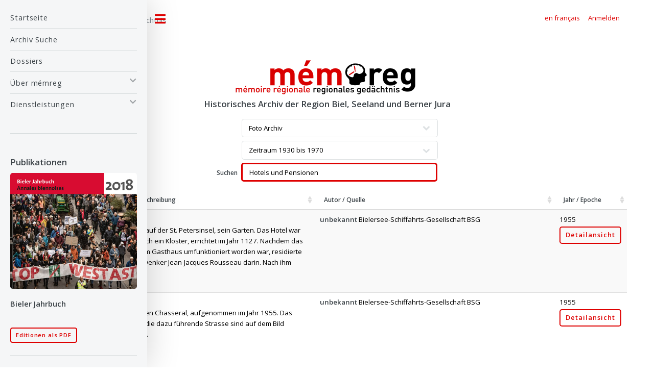

--- FILE ---
content_type: application/javascript
request_url: https://www.memreg.ch/application/assets/js/main.js
body_size: 2010
content:
/*
	Editorial by Pixelarity
	pixelarity.com | hello@pixelarity.com
	License: pixelarity.com/license
*/

(function($) {

	var	$window = $(window),
		$head = $('head'),
		$body = $('body');

	// Breakpoints.
		breakpoints({
			xlarge:   [ '1281px',  '1680px' ],
			large:    [ '981px',   '1280px' ],
			medium:   [ '737px',   '980px'  ],
			small:    [ '481px',   '736px'  ],
			xsmall:   [ '361px',   '480px'  ],
			xxsmall:  [ null,      '360px'  ],
			'xlarge-to-max':    '(min-width: 1681px)',
			'small-to-xlarge':  '(min-width: 481px) and (max-width: 1680px)'
		});

	// Stops animations/transitions until the page has ...

		// ... loaded.
			$window.on('load', function() {
				window.setTimeout(function() {
					$body.removeClass('is-preload');
				}, 100);
			});

		// ... stopped resizing.
			var resizeTimeout;

			$window.on('resize', function() {

				// Mark as resizing.
					$body.addClass('is-resizing');

				// Unmark after delay.
					clearTimeout(resizeTimeout);

					resizeTimeout = setTimeout(function() {
						$body.removeClass('is-resizing');
					}, 100);

			});

	// Fixes.

		// Object fit images.
			if (!browser.canUse('object-fit')
			||	browser.name == 'safari')
				$('.image.object').each(function() {

					var $this = $(this),
						$img = $this.children('img');

					// Hide original image.
						$img.css('opacity', '0');

					// Set background.
						$this
							.css('background-image', 'url("' + $img.attr('src') + '")')
							.css('background-size', $img.css('object-fit') ? $img.css('object-fit') : 'cover')
							.css('background-position', $img.css('object-position') ? $img.css('object-position') : 'center');

				});

	// Sidebar.
		var $sidebar = $('#sidebar'),
			$sidebar_inner = $sidebar.children('.inner');

		// Inactive by default on <= large.
			breakpoints.on('<=large', function() {
				$sidebar.addClass('inactive');
			});

			breakpoints.on('>large', function() {
				$sidebar.removeClass('inactive');
			});

		// Hack: Workaround for Chrome/Android scrollbar position bug.
			if (browser.os == 'android'
			&&	browser.name == 'chrome')
				$('<style>#sidebar .inner::-webkit-scrollbar { display: none; }</style>')
					.appendTo($head);

		// Toggle.
			$('<a href="#sidebar" class="toggle">Toggle</a>')
				.appendTo($sidebar)
				.on('click', function(event) {

					// Prevent default.
						event.preventDefault();
						event.stopPropagation();

					// Toggle.
						$sidebar.toggleClass('inactive');

				});

		// Events.

			// Link clicks.
				$sidebar.on('click', 'a', function(event) {

					// >large? Bail.
						if (breakpoints.active('>large'))
							return;

					// Vars.
						var $a = $(this),
							href = $a.attr('href'),
							target = $a.attr('target');

					// Prevent default.
						event.preventDefault();
						event.stopPropagation();

					// Check URL.
						if (!href || href == '#' || href == '')
							return;

					// Hide sidebar.
						$sidebar.addClass('inactive');

					// Redirect to href.
						setTimeout(function() {

							if (target == '_blank')
								window.open(href);
							else
								window.location.href = href;

						}, 500);

				});

			// Prevent certain events inside the panel from bubbling.
				$sidebar.on('click touchend touchstart touchmove', function(event) {

					// >large? Bail.
						if (breakpoints.active('>large'))
							return;

					// Prevent propagation.
						event.stopPropagation();

				});

			// Hide panel on body click/tap.
				$body.on('click touchend', function(event) {

					// >large? Bail.
						if (breakpoints.active('>large'))
							return;

					// Deactivate.
						$sidebar.addClass('inactive');

				});

		// Scroll lock.
		// Note: If you do anything to change the height of the sidebar's content, be sure to
		// trigger 'resize.sidebar-lock' on $window so stuff doesn't get out of sync.

			$window.on('load.sidebar-lock', function() {

				var sh, wh, st;

				// Reset scroll position to 0 if it's 1.
					if ($window.scrollTop() == 1)
						$window.scrollTop(0);

				$window
					.on('scroll.sidebar-lock', function() {

						var x, y;

						// <=large? Bail.
							if (breakpoints.active('<=large')) {

								$sidebar_inner
									.data('locked', 0)
									.css('position', '')
									.css('top', '');

								return;

							}

						// Calculate positions.
							x = Math.max(sh - wh, 0);
							y = Math.max(0, $window.scrollTop() - x);

						// Lock/unlock.
							if ($sidebar_inner.data('locked') == 1) {

								if (y <= 0)
									$sidebar_inner
										.data('locked', 0)
										.css('position', '')
										.css('top', '');
								else
									$sidebar_inner
										.css('top', -1 * x);

							}
							else {

								if (y > 0)
									$sidebar_inner
										.data('locked', 1)
										.css('position', 'fixed')
										.css('top', -1 * x);

							}

					})
					.on('resize.sidebar-lock', function() {

						// Calculate heights.
							wh = $window.height();
							sh = $sidebar_inner.outerHeight() + 30;

						// Trigger scroll.
							$window.trigger('scroll.sidebar-lock');

					})
					.trigger('resize.sidebar-lock');

				});

	// Menu.
		var $menu = $('#menu'),
			$menu_openers = $menu.children('ul').find('.opener');

		// Openers.
			$menu_openers.each(function() {

				var $this = $(this);

				$this.on('click', function(event) {

					// Prevent default.
						event.preventDefault();

					// Toggle.
						$menu_openers.not($this).removeClass('active');
						$this.toggleClass('active');

					// Trigger resize (sidebar lock).
						$window.triggerHandler('resize.sidebar-lock');

				});

			});

})(jQuery);